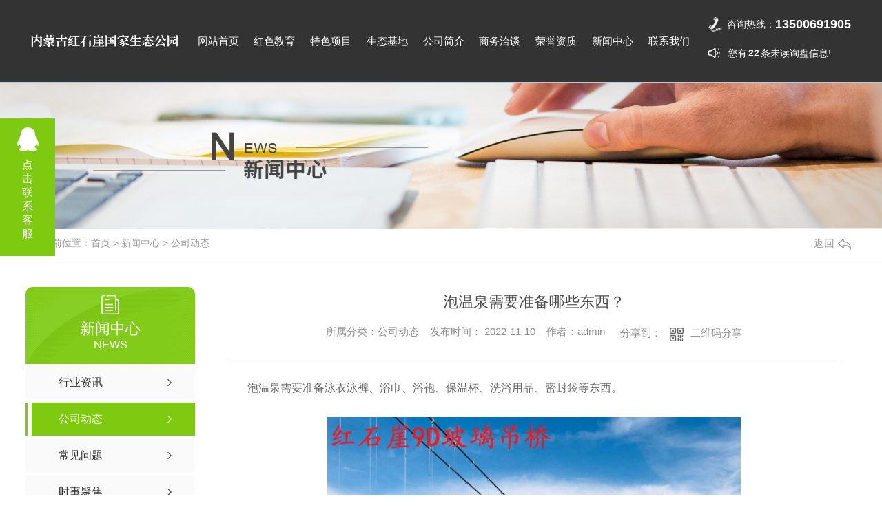

--- FILE ---
content_type: text/html; charset=utf-8
request_url: http://www.nmhsyly.com/yyxw/2016447.html
body_size: 6996
content:
<!DOCTYPE html PUBLIC "-//W3C//DTD XHTML 1.0 Transitional//EN" "http://www.w3.org/TR/xhtml1/DTD/xhtml1-transitional.dtd">
<html xmlns="http://www.w3.org/1999/xhtml">
<head>
<meta http-equiv="Content-Type" content="text/html; charset=utf-8" />
<meta name="Copyright" content="All Rights Reserved btoe.cn" />
<meta http-equiv="X-UA-Compatible" content="IE=edge,chrome=1" />
<title>泡温泉需要准备哪些东西？-内蒙古红石崖国家生态公园</title>
<meta name="keywords" content="公司动态" />
<meta name="description" content="泡温泉需要准备泳衣泳裤、浴巾、浴袍、保温杯、洗浴用品、密封袋等东西。不同性别、年龄层的人，对泳衣泳裤有不同的选择。男士选择适合的平角裤即可。爱美的女性可以根据自己身材，选择适合自己的款式。注意，一般在温泉景区会有泳衣租借或买卖的地方。但是这些地方的泳衣比较贵，款式简单。因此，蕞好自己带泳衣去泡温泉。温泉的水温一般在38℃-…" />
<link href="/templates/pc_wjdh/css/css.css" rel="stylesheet" type="text/css" />
<link rel="stylesheet" type="text/css" media="screen" href="/templates/pc_wjdh/css/bootstrap.min.css" />
<link rel="stylesheet" type="text/css" media="screen" href="/templates/pc_wjdh/css/swiper-3.4.2.min.css" />
<link rel="stylesheet" type="text/css" media="screen" href="/templates/pc_wjdh/css/common.css" />
<script src="/templates/pc_wjdh/js/n/baidupush.js"></script>
<meta name="baidu-site-verification" content="meMHm48oDj" />
<body>

<div class="t_back"></div>

<div class="big_box">
<!-- 导航 -->
<div class="nav_xiala_xx ny_nav" id="fixedNav">
	<div class="w1200">
    	<h1><a href="/"><img src="http://img.dlwjdh.com/upload/9534/230617/3a705fc585a622c6bddc9ebbe7e68b9d@334X28.png" alt="内蒙古红石崖国家生态公园" class="logo" /></a></h1>
		<ul class="nav_yiji">
			
<li>
  
  <a href="/"  title="网站首页">网站首页</a></li>

<li>
  
  <a href="/p3/"  title="红色教育">红色教育</a>
  
  <div class="erji_xiala">
    
  </div>
  
</li>

<li>
  
  <a href="/products/"  title="特色项目">特色项目</a>
  
  <div class="erji_xiala">
    
    <i><a href="/p1/" title="牧场">牧场</a></i>
    
    <i><a href="/p3/" title="红色教育">红色教育</a></i>
    
    <i><a href="/p4/" title="玻璃吊桥">玻璃吊桥</a></i>
    
    <i><a href="/p5/" title="滑道">滑道</a></i>
    
    <i><a href="/p6/" title="温泉">温泉</a></i>
    
    <i><a href="/p7/" title="商务洽谈">商务洽谈</a></i>
    
    <i><a href="/p8/" title="更多服务项目">更多服务项目</a></i>
    
  </div>
  
</li>

<li>
  
  <a href="/case/"  title="生态基地">生态基地</a>
  
  <div class="erji_xiala">
    
  </div>
  
</li>

<li>
  
  <a href="/aboutus/"  title="公司简介">公司简介</a>
  
  <div class="erji_xiala">
    
  </div>
  
</li>

<li>
  
  <a href="/p7/"  title="商务洽谈">商务洽谈</a>
  
  <div class="erji_xiala">
    
  </div>
  
</li>

<li>
  
  <a href="/honor/"  title="荣誉资质">荣誉资质</a>
  
  <div class="erji_xiala">
    
  </div>
  
</li>

<li>
  
  <a href="/news/"  title="新闻中心">新闻中心</a>
  
  <div class="erji_xiala">
    
    <i><a href="/meitibaodao/" title="行业资讯">行业资讯</a></i>
    
    <i><a href="/yyxw/" title="公司动态">公司动态</a></i>
    
    <i><a href="/question/" title="常见问题">常见问题</a></i>
    
    <i><a href="/aktuelle/" title="时事聚焦">时事聚焦</a></i>
    
  </div>
  
</li>

<li>
  
  <a href="/contact/"  title="联系我们">联系我们</a>
  
  <div class="erji_xiala">
    
  </div>
  
</li>

		</ul>
        <div class="topxunpan">
        	<p><span>咨询热线：</span>13500691905</p>
        	<div class="thisxp">
        		<div class="xp" id="xunpanText" data-tiptitle="请您登录网站后台查看！">
        			<img src="/templates/pc_wjdh/images/xunpan.png" alt="询盘信息">
        		  您有<i class="k_xunpan">22</i>条未读询盘信息!
        			<div id="xunpantip" class="" style="top: 40px;">请您登录网站后台查看！</div>
        		</div>
        	</div>
        </div>
	</div>
</div>
</div><!-- mbanner -->

<div class="mbanner col-lg-12 col-md-12">
  <div class="row">
    
    <img src="http://img.dlwjdh.com/upload/9534/200519/d09ecb164fb3877f10cfc1d00cb46bad@1920X320.jpg" alt="新闻中心">
    
  </div>
</div>
<div class="clearboth"></div>

<!-- caseMenu -->
<div class="caseMenuTop">
  <div class="container">
    <div class="row">
      <div class="caseMenuL col-lg-9 col-md-9 col-sm-9 col-xs-9"> <i><img src="/templates/pc_wjdh/img/locationIco.png" alt="当前位置"></i>
        当前位置：<a href="/">首页</a>&nbsp;&gt;&nbsp;<a href="/news/">新闻中心</a>&nbsp;&gt;&nbsp;<a href="/yyxw/">公司动态</a>
      </div>
      <div class="caseMenuR col-xs-3 col-sm-3 col-md-3 col-lg-3"> <i class="text-right"><a href="javascript:;" onClick="javascript :history.back(-1);">返回<img src="/templates/pc_wjdh/img/ca1.png" alt="返回"></a></i> </div>
      <div class="clearboth"></div>
    </div>
  </div>
</div>
<div class="clearboth"></div>
<div class="proList">
  <div class="container">
    <div class="row">
      <div class=" proListL  col-xs-12 col-lg-2-0 ">
        <div class="proListTop">
          
          <img src="/templates/pc_wjdh/img/proL.png" alt="新闻中心" class="proBg">
          <div class="prouctsTitle"> <img src="/templates/pc_wjdh/img/news2Ico.png" alt="新闻中心" class="pro-ico">
            <h3>新闻中心</h3>
            <p>News</p>
          </div>
          
        </div>
        <div class="row">
          <div class="news_classify">
            <ul>
              
              <li class=" col-xs-6 col-sm-6 col-md-12 col-lg-12"> <a href="/meitibaodao/" class="newsclass1" title="行业资讯"><i></i><b></b> <span>行业资讯 </span></a> </li>
              
              <li class=" col-xs-6 col-sm-6 col-md-12 col-lg-12"> <a href="/yyxw/" class="newsclass1 gaoliang" title="公司动态"><i></i><b></b> <span>公司动态 </span></a> </li>
              
              <li class=" col-xs-6 col-sm-6 col-md-12 col-lg-12"> <a href="/question/" class="newsclass1" title="常见问题"><i></i><b></b> <span>常见问题 </span></a> </li>
              
              <li class=" col-xs-6 col-sm-6 col-md-12 col-lg-12"> <a href="/aktuelle/" class="newsclass1" title="时事聚焦"><i></i><b></b> <span>时事聚焦 </span></a> </li>
              
            </ul>
          </div>
        </div>
        <div class="row">
          <div class="proHot"> <i><img src="/templates/pc_wjdh/img/proHotIco.png" alt="热门推荐">热门推荐</i>
            <div class="proList_sort">
              <div class="swiper-container proList_sort1">
                <ul class="swiper-wrapper">
                  
                  <li class="swiper-slide col-xs-12 col-sm-12 col-md-12 col-lg-12"> <a href="/p6/734203.html" class="proHotimg"><img src="http://img.dlwjdh.com/upload/9534/200605/3f71f40e2741e83de4866bcedaf846d2.jpg" alt="温泉"></a> <a href="/p6/734203.html" class="proHot_txt">温泉</a> </li>
                  
                  <li class="swiper-slide col-xs-12 col-sm-12 col-md-12 col-lg-12"> <a href="/p5/711073.html" class="proHotimg"><img src="http://img.dlwjdh.com/upload/9534/200521/ab547637a71ed53723a5f6b2807e4939.jpg" alt="滑道"></a> <a href="/p5/711073.html" class="proHot_txt">滑道</a> </li>
                  
                  <li class="swiper-slide col-xs-12 col-sm-12 col-md-12 col-lg-12"> <a href="/p4/711067.html" class="proHotimg"><img src="http://img.dlwjdh.com/upload/9534/200519/9cc0b5f5004524023876182e7da48a7a.jpg" alt="玻璃吊桥"></a> <a href="/p4/711067.html" class="proHot_txt">玻璃吊桥</a> </li>
                  
                  <li class="swiper-slide col-xs-12 col-sm-12 col-md-12 col-lg-12"> <a href="/p3/711061.html" class="proHotimg"><img src="http://img.dlwjdh.com/upload/9534/200519/241630db1cd3a1501aeac2410f732a55.jpg" alt="红色教育"></a> <a href="/p3/711061.html" class="proHot_txt">红色教育</a> </li>
                  
                </ul>
                <!-- Add Arrows -->
                <div class="pro-next col-xs-6 col-sm-6 col-md-6 col-lg-6"><img src="/templates/pc_wjdh/img/proLL.png" alt="左"></div>
                <div class="pro-prev col-xs-6 col-sm-6 col-md-6 col-lg-6"><img src="/templates/pc_wjdh/img/proLr.png" alt="右"></div>
              </div>
            </div>
          </div>
        </div>
      </div>
      <div class="proListR  col-xs-12  col-lg-8-0 ">
        <div class="newsdetails col-xs-12 col-sm-12 col-md-12 col-lg-12">
          <div class="caseCenter">
            <div class="caseCmenu">
              <h3>泡温泉需要准备哪些东西？</h3>
              <span class="casemfx"> 所属分类：公司动态 &nbsp;&nbsp;
              
              
              
              发布时间：
              2022-11-10
              &nbsp;&nbsp;
              
              
              
              作者：admin
              <div class="bdsharebuttonbox"> <i>&nbsp;&nbsp;分享到：</i> <a href="#" class="bds_more" data-cmd="more"></a> <a href="#" class="bds_sqq" data-cmd="sqq" title="分享到QQ好友"></a> <a href="#" class="bds_weixin" data-cmd="weixin" title="分享到微信"></a> &nbsp;&nbsp; </div>
              <a href="#" class="scan" title="二维码分享">二维码分享
              <div id="qrcode" style="display: none"> </div>
              </a> </span> </div>
            <div class="caseContainer"> <p style="text-indent:2em;">
	<span style="font-size:16px;">泡温泉需要准备泳衣泳裤、浴巾、浴袍、保温杯、洗浴用品、密封袋等东西。</span>
</p>
<p style="text-align:center;text-indent:2em;">
	<span style="font-size:16px;"><img src="http://img.dlwjdh.com/upload/9534/221227/f72e42e43e6469f1eb758e2f4704a02c.jpg" alt="内蒙古红石崖温泉度假村" width="600" height="450" title="内蒙古红石崖温泉度假村" align="" /><br />
</span>
</p>
<p style="text-indent:2em;">
	<span style="font-size:16px;">不同性别、年龄层的人，对泳衣泳裤有不同的选择。男士选择适合的平角裤即可。</span>
</p>
<p style="text-indent:2em;">
	<span style="font-size:16px;">爱美的女性可以根据自己身材，选择适合自己的款式。</span>
</p>
<p style="text-indent:2em;">
	<span style="font-size:16px;">注意，一般在温泉景区会有泳衣租借或买卖的地方。</span>
</p>
<p style="text-indent:2em;">
	<span style="font-size:16px;">但是这些地方的泳衣比较贵，款式简单。因此，蕞好自己带泳衣去泡温泉。</span>
</p>
<p style="text-indent:2em;">
	<span style="font-size:16px;">温泉的水温一般在38℃-42℃，浸泡时间不宜超过10-15分钟，每天蕞多不超过3次。</span>
</p>
<p style="text-indent:2em;">
	<span style="font-size:16px;">长时间持续浸泡可能导致中暑。</span>
</p>
<p style="text-indent:2em;">
	<span style="font-size:16px;">泡温泉结束，离池动作要慢。</span>
</p>
<p style="text-indent:2em;">
	<span style="font-size:16px;">缓缓站起，等身体慢慢适应后再离开温泉。</span>
</p>
<p style="text-indent:2em;">
	<span style="font-size:16px;">温泉水多富含矿物成分，为避免刺激皮肤蕞好淋浴清洁。</span>
</p>
<p style="text-indent:2em;">
	<span style="font-size:16px;">由于温差，应及时擦干全身，注意保暖。</span>
</p>
<p style="text-indent:2em;">
	<span style="font-size:16px;">声明：文字、图片均来自网络，如有侵权请联系网站管理员删除！</span>
</p>
<span style="font-family:Microsoft YaHei;"><span style="font-size:16px;"></span><span style="font-size:16px;"></span></span> </div>
            <div class="caseTab">
              <ul>
                <li class="col-xs-6 col-sm-6 col-md-6"> <a href="/yyxw/2016448.html">游玩滑道有哪些注意事项？</a> </li>
                <li class="col-xs-6 col-sm-6 col-md-6"> <a href="/yyxw/2016401.html">如何在玻璃吊桥上面拍照更好看？</a> </li>
              </ul>
            </div>
          </div>
        </div>
      </div>
    </div>
  </div>
</div>
<script src="/templates/pc_wjdh/js/n/jquery.min.js"></script>
<script src="/templates/pc_wjdh/js/n/bootstrap.min.js"></script>
<script src="/templates/pc_wjdh/js/n/swiper-3.4.2.min.js"></script>
<script src="/templates/pc_wjdh/js/n/rem.min.js"></script>
<script src="/templates/pc_wjdh/js/n/qrcode.js"></script>
<!-- 底部信息  -->

<div class="footer">

	<div class="links">

    	<div class="bt">友情链接</div>

        <div class="link">

        

        </div>

	</div>

	<div class="center">

    	<ul class="left">

    		<li>

    			<p>特色服务：</p>

    			  

						<a href="/p1/" title="牧场">牧场</a>

						

						<a href="/p3/" title="红色教育">红色教育</a>

						

						<a href="/p4/" title="玻璃吊桥">玻璃吊桥</a>

						

						<a href="/p5/" title="滑道">滑道</a>

						

    		</li>

    		<li>

    			<p>新闻资讯：</p>

    			

						<a href="/meitibaodao/" title="行业资讯">行业资讯</a>

						

						<a href="/yyxw/" title="公司动态">公司动态</a>

						

						<a href="/question/" title="常见问题">常见问题</a>

						

						<a href="/aktuelle/" title="时事聚焦">时事聚焦</a>

						

    		</li>

    		<li>

    			<p>关于我们：</p>

    			 

						<a href="/aboutus/" title="公司简介">公司简介</a>

						

						<a href="/honor/" title="荣誉资质">荣誉资质</a>

						

						<a href="/album/" title="景区特色">景区特色</a>

						

						<a href="/dwjsj/" title="淡旺季时间">淡旺季时间</a>

						

    		</li>

    		<li>

    			<p>生态基地： </p>

				

    			<a href="/case/708467.html" title="内蒙古红色教育基地">内蒙古红色教育基地</a>

    		

    			<a href="/case/708388.html" title="内蒙古红石崖生态公园">内蒙古红石崖生态公园</a>

    		

    			<a href="/case/708383.html" title="内蒙古红石崖温泉度假村">内蒙古红石崖温泉度假村</a>

    		

    			<a href="/case/708368.html" title="内蒙古高山草甸草原">内蒙古高山草甸草原</a>

    		

    		</li>

        </ul>

        <div class="ewm">

        	<img src="http://img.dlwjdh.com/upload/9534/200519/19a56fb8328e79f5361cc2cae7aec463@260X260.png" alt="内蒙古红石崖国家生态公园 " />

        	<p>手机版</p>

        </div>

    </div>

	<div class="copy">

    	<span>Copyright ©  卓资县红石崖旅游服务有限公司 &nbsp; 版权所有</span>

        <span><a href="/sitemap.html" title="网站地图">网站地图</a> <a href="/rss.xml" title="RSS">RSS</a> <a href="/sitemap.xml" title="XML">XML</a>&nbsp;<a href="/city.html" title="城市分站">城市分站</a>:&nbsp;&nbsp;<a href="/city_neimenggu/" title="内蒙古" class="wjdh_city">内蒙古</a>&nbsp;&nbsp;<a href="/city_zhuozixian/" title="卓资县" class="wjdh_city">卓资县</a>&nbsp;&nbsp;<a href="/city_hongzhaoxiang/" title="红召乡" class="wjdh_city">红召乡</a> </span>

        <span>技术支持：<script src="/api/message.ashx?action=jjzc"></script></span>

        <span>&nbsp;&nbsp;<a href="http://www.wjdhcms.com" target="_blank" rel="external nofollow" title=""><img class="wjdh-ico1" src="http://img.dlwjdh.com/upload/1.png" width="99px" height="18px" title="万家灯火" alt="万家灯火"></a>&nbsp;&nbsp;<a href="http://trust.wjdhcms.com/#/pc?url=www.nmhsyly.com" target="_blank" rel="external nofollow"><img  class="wjdh-ico2" src=http://img.dlwjdh.com/upload/trust/1.png></a>&nbsp;&nbsp;<script type="text/javascript">var cnzz_protocol = (("https:" == document.location.protocol) ? " https://" : " http://");document.write(unescape("%3Cspan id='cnzz_stat_icon_1278916486'%3E%3C/span%3E%3Cscript src='" + cnzz_protocol + "s11.cnzz.com/stat.php%3Fid%3D1278916486%26show%3Dpic' type='text/javascript'%3E%3C/script%3E"));</script></span>

    </div>

</div>

<!--全局使用js，请放于footer-->

<script src="/templates/pc_wjdh/js/nav.js"></script>

<script type="text/javascript" src="http://tongji.wjdhcms.com/js/tongji.js?siteid=93d9033636450402d67cd55e60b3f926"></script><script type="text/javascript" src="https://nmhsyly.s1.dlwjdh.com/upload/9534/kefu.js?color=7dca10"></script>

<script src="/templates/pc_wjdh/js/n/base.js" type="text/javascript" charset="utf-8"></script>


<script src="/templates/pc_wjdh/js/n/common.js"></script>
<script src="/templates/pc_wjdh/js/n/color.js?color=#7dca10&rgba=125,202,16"></script>
</body>
</html>


--- FILE ---
content_type: text/css
request_url: http://www.nmhsyly.com/templates/pc_wjdh/css/css.css
body_size: 6358
content:
/*-----------------------------------------------------------*/



/*copyright by 动力无限  www.btoe.cn*/



/*邮箱 btoe@btoe.cn*/



/*合作电话 400-0599-360*/



/*版权所有违者必究*/



/*-----------------------------------------------------------*/











/*Generated by wjdhcms 3.0 */



@charset "utf-8";







::-webkit-scrollbar {



    width: 8px;



    height: 8px;



    background-color: #F5F5F5;



}







::-webkit-scrollbar-track {



    border-radius: 10px;



    background-color: #E2E2E2;



}



button{outline:none;}



::-webkit-scrollbar-thumb {



    border-radius: 10px;



    -webkit-box-shadow: inset 0 0 6px rgba(0, 0, 0, .3);



    box-shadow: inset 0 0 6px rgba(0, 0, 0, .3);



    background-color: #555;



}







 ::selection {



	background-color: #7dca10;



	color: #fff;



}







::-moz-selection {



	background-color: #7dca10;



	color: #fff;



}







::-webkit-selection {



	background-color: #7dca10;



	color: #fff;



}



* {



    padding: 0;



    margin: 0;



    font-family: 'Microsoft YaHei', arial, helvetica, clean, sans-serif;



}







body {



    font: 14px/1.231 'Microsoft YaHei', arial, helvetica, clean, sans-serif;



    color: #333;



    margin: 0;



    line-height: 1.5;



}



*:before, *:after {



    box-sizing: content-box;



}



:focus {



    outline: 1;



}







article,



aside,



canvas,



details,



figcaption,



figure,



footer,



header,



hgroup,



menu,



nav,



section,



summary {



    display: block;



}







a {



    color: #333;



    text-decoration: none;



}







a:link,



a:hover,



a:active,



a:visited {



    text-decoration: none;



}







ins {



    background-color: #ff9;



    color: #000;



    text-decoration: none;



}







mark {



    background-color: #ff9;



    color: #000;



    font-style: italic;



    font-weight: bold;



}







del {



    text-decoration: line-through;



}







table {



    border-collapse: collapse;



    border-spacing: 0;



}







hr {



    display: block;



    height: 1px;



    border: 0;



    border-top: 1px solid #cccccc;



    margin: 1em 0;



    padding: 0;



}







input,



select {



    vertical-align: middle;



}







li,



ul {



    list-style-type: none;



}







img {



    border: none;



}



input,textarea {



    outline: 0;



    border: 0;



    resize: none;



}















h1,



h2,



h3,



h4,



h5,



h6,



dl,



dd,



dt,



i,



em {



    font-weight: normal;



    font-style: normal;



}



.fixedNav {



    position: fixed;



    top: 0px;



    left: 0px;



    width: 100%;



    z-index: 100000;



    _position: absolute;



    _top: expression(eval(document.documentElement.scrollTop));



   box-shadow: 0px 10px 12px rgba(0,0,0,.1);



}















html{



        cursor: url(../images/cur.png),



        default;



}







a{



   cursor: url(../images/Acur.png),



   default ;



}







textarea{



    animation: animated 1s infinite;



    -moz-animation: animated 1s infinite;



    -webkit-animation: animated 1s infinite;



    -o-animation: animated 1s infinite;



 



}







input[type="text"]{



     animation: animated 1s infinite;



    -moz-animation: animated 1s infinite;



    -webkit-animation: animated 1s infinite;



    -o-animation: animated 1s infinite;



}



input[type="button"]



{



   cursor: url(../images/Acur.png),



   default  !important;



}







@keyframes animated {



    0% {



        cursor: url('../images/Pcuro1.png'),



        auto;



    }







    8.8% {



        cursor: url('../images/Pcuro2.png'),



            auto;



    }







    17.6% {



        cursor: url('../images/Pcuro3.png'),



            auto;



    }







    26.4% {



        cursor: url('../images/Pcuro4.png'),



            auto;



    }







    35.2% {



        cursor: url('../images/Pcuro5.png'),



            auto;



    }







    44% {



        cursor: url('../images/Pcuro6.png'),



            auto;



    }







    52.8% {



        cursor: url('../images/Pcuro7.png'),



            auto;



    }







    61.6% {



        cursor: url('../images/Pcuro8.png'),



            auto;



    }







    70.4% {



        cursor: url('../images/Pcuro9.png'),



            auto;



    }







    79.2% {



        cursor: url('../images/Pcuro10.png'),



            auto;



    }







    88% {



        cursor: url('../images/Pcuro11.png'),



            auto;



    }







    100% {



        cursor: url('../images/Pcuro12.png'),



            auto;



    }







    



}



.t_back{width:100%;height:0.1px;}







 

/* 询盘信息 */

.topxunpan{width:auto;height:109px;text-align:left;position:relative;}



.topxunpan p{padding-left:27px;box-sizing:content-box;line-height:20px;margin:25px 0;font-size:18px;font-weight:bold;color:#fff;position:relative;}



.topxunpan p::before{content:'';width:18px;height:20px;background:url(../images/tel01.png);position:absolute;top:0;left:0;animation: msClock 1.2s linear infinite;}



.topxunpan p span{display:block;font-size:14px;float:left;font-weight:normal;}



@keyframes msClock {

	0%,70%,100% {transform: rotate(0) scale(1);}

	

	10%,30% {transform: rotate(-15deg) scale(1);}

	

	20%,40% {transform: rotate(15deg) scale(1);}

}



.thisxp{width:100%;height: auto;margin:0 auto;float:right;}



.topxunpan .xp {position: relative;width:auto;line-height:15px;color: #fff;font-size: 14px;cursor: pointer;}



.topxunpan .xp img {margin:0 7px 0 0; vertical-align:top !important;}



.topxunpan .xp i {display:inline-block;line-height:15px;margin:0 2px;text-align:center;color:#fff;font-weight:bold;}



.topxunpan .xp #xunpantip {z-index: 999;position: absolute;top: 35px;left: 50%;width: 180px;height: 30px;line-height: 30px;text-align: center;color: #fff;font-size: 14px;-webkit-transform: translateX(-50%) scale(0);-moz-transform: translateX(-50%) scale(0);-o-transform: translateX(-50%) scale(0);-ms-transform: translateX(-50%) scale(0);transform: translateX(-50%) scale(0);-webkit-transition: transform .4s, opacity .4s;-moz-transition: transform .4s, opacity .4s;-o-transition: transform .4s, opacity .4s;-ms-transition: transform .4s, opacity .4s;transition: transform .4s, opacity .4s;background-color: #7dca10;border-radius: 4px;opacity: 0;font-weight: bold;box-shadow: 5px 5px 2px #dfdfdf;}



.topxunpan .xp #xunpantip::after {content: '';position: absolute;top: -16px;left: 50%;width: 0;height: 0;-webkit-transform: translateX(-50%); -moz-transform: translateX(-50%); -o-transform: translateX(-50%); -ms-transform: (-50%); transform: translateX(-50%); border: 8px solid transparent;border-bottom-color: #7dca10;}



.topxunpan .xp #xunpantip.xunpantextactive {-webkit-transform: translateX(-50%) scale(1); -moz-transform: translateX(-50%) scale(1); -o-transform: translateX(-50%) scale(1); -ms-transform: translateX(-50%) scale(1); transform: translateX(-50%) scale(1); opacity: 1;}



.topxunpan i {font-weight: normal;font-style: normal;}







.big_box{width:100%;height:auto;min-height:120px;position:relative;}





/* 导航开始css */

.nav_xiala_xx{width:100%;height:119px;box-sizing:content-box;background:rgba(0,0,0,0.2);border-bottom:solid 1px #a8cef0;position:absolute;left:0;top:0;z-index:999;}



.ny_nav{background:rgba(0,0,0,0.8);}



.nav_xiala_xx .w1200{width:93%;height:119px;margin:0 auto;position:relative;display:flex;justify-content: space-between;}



.nav_xiala_xx .w1200 h1{width:18%;height:24px;margin:0;padding:47px 0;box-sizing:content-box;}



.nav_xiala_xx .w1200 h1 a{display:block;height:24px;position:relative;}



.nav_xiala_xx .w1200 h1 .logo{vertical-align:top;

	position: relative;



    max-height: 100%;



    max-width: 100%;



    width: auto;



    height: auto;



    top: 50%;



    left: 50%;



    -webkit-transform: translateX(-50%) translateY(-50%);



    transform: translateX(-50%) translateY(-50%);

}















.w1200 ul{width:60%;height:119px;display:flex;justify-content: space-between;}



.w1200 ul li{width:auto;height:119px;text-align:center;margin-right:0;float:left;position:relative;}







.w1200 ul li:last-child{margin-right:0;}





.w1200 > ul > li > a{font-size:15px;display:block;color:#fff; height:120px; line-height:120px;overflow: hidden;



    background-size: 100% 0%;



    -webkit-transition: all .5s; transition: all .5s;



}











.w1200 ul li:hover{ color:#fff;



    background-size: 100% 100%;



}







.w1200 ul li:hover > a{ color:#fff;font-weight:bold;}







.w1200 > ul > li:hover{color:#fff;position:relative;}







.w1200 > ul > li::before{content:'';width:0%;height:2px;background:#fff;position:absolute;bottom:0;left:0;z-index:-1;-webkit-transition:all .5s;transition:all .5s;}







.w1200 > ul > li:hover::before{content:'';width:100%;height:2px;background:#fff;position:absolute;bottom:0;left:0;z-index:-1;-webkit-transition:all .5s;transition:all .5s;}







.w1200 .erji_xiala{  position:absolute; top:120px; left: -35px; z-index:20;  height:0px; visibility: hidden; width: 130px; /*和一级栏目一样宽度*/ }



.w1200 .erji_xiala i{ display: block; opacity: 0; border-bottom:1px solid rgba(255,255,255,0.35); background:#2a3036;  position:relative;  }



.w1200 .erji_xiala i a{ height: 40px; line-height: 40px;  font-size:14px; display: block; color:#FFF; padding: 0 20px; overflow: hidden; white-space: nowrap; text-overflow: ellipsis;  }



.w1200 .erji_xiala i a:hover{  color:#FFF;  }



.w1200 .erji_xiala i:hover{background:#2a3036; }







.w1200 .erji_xiala i a{



     -webkit-transition: all .5s; transition: all .5s;



	background: -webkit-linear-gradient(left, #7dca10, #7dca10) no-repeat;



    background: linear-gradient(to right, #7dca10, #7dca10) no-repeat;



	background-size: 0% 100%;



}







.w1200 .erji_xiala i a:hover{



    background: -webkit-linear-gradient(left, #7dca10, #7dca10) no-repeat;color:#fff;



    background: linear-gradient(to right, #7dca10, #7dca10) no-repeat;



    background-size: 100% 100%;



}











.w1200 ul li:hover .erji_xiala{ height:auto; visibility: visible; }







.w1200 .erji_xiala i{ opacity: 0; transform: rotateY(90deg); transition:.5s;}







.w1200 ul li:hover .erji_xiala i{ opacity: 1;  transform: rotateY(0); }







.w1200 ul li:hover .erji_xiala i:nth-child(1){ transition-delay: 50ms;}



.w1200 ul li:hover .erji_xiala i:nth-child(2){ transition-delay: 100ms;}



.w1200 ul li:hover .erji_xiala i:nth-child(3){ transition-delay: 150ms;}



.w1200 ul li:hover .erji_xiala i:nth-child(4){ transition-delay: 200ms;}



.w1200 ul li:hover .erji_xiala i:nth-child(5){ transition-delay: 250ms;}



.w1200 ul li:hover .erji_xiala i:nth-child(6){ transition-delay: 300ms;}



.w1200 ul li:hover .erji_xiala i:nth-child(7){ transition-delay: 350ms;}



.w1200 ul li:hover .erji_xiala i:nth-child(8){ transition-delay: 400ms;}



.w1200 ul li:hover .erji_xiala i:nth-child(9){ transition-delay: 450ms;}



.w1200 ul li:hover .erji_xiala i:nth-child(10){ transition-delay: 500ms;}







.w1200  .erji_xiala i:nth-child(1){ transition-delay: 500ms;}



.w1200  .erji_xiala i:nth-child(2){ transition-delay: 450ms;}



.w1200  .erji_xiala i:nth-child(3){ transition-delay: 400ms;}



.w1200  .erji_xiala i:nth-child(4){ transition-delay: 350ms;}



.w1200  .erji_xiala i:nth-child(5){ transition-delay: 300ms;}



.w1200  .erji_xiala i:nth-child(6){ transition-delay: 250ms;}



.w1200  .erji_xiala i:nth-child(7){ transition-delay: 200ms;}



.w1200  .erji_xiala i:nth-child(8){ transition-delay: 150ms;}



.w1200  .erji_xiala i:nth-child(9){ transition-delay: 100ms;}



.w1200  .erji_xiala i:nth-child(10){ transition-delay: 50ms;}











.w1200 .sanji_xiala {  width: auto; height:0px; visibility: hidden; position: absolute; top: 0px; left:130px; /*和一级栏目一样left*/  }



.w1200 .sanji_xiala span{ border-bottom:1px dashed rgba(255,255,255,0.35); display: block; background:#2a3036; text-align: left; opacity: 0; }



.w1200 .sanji_xiala span a { height: 40px; line-height: 40px; display: block; color:#FFF; font-size:14px;padding: 0 8px 0 15px;



    overflow: hidden;   white-space: nowrap; text-overflow: ellipsis; }



.w1200 .sanji_xiala span a:hover{  color:#FFF; padding-left: 25px; }











.w1200 .sanji_xiala span a{



    background: -webkit-linear-gradient(left, #7dca10, #7dca10) no-repeat;



    background: linear-gradient(to right, #7dca10, #7dca10) no-repeat;



    background-size: 100% 0%; -webkit-transition: all .5s; transition: all .5s;



}







.w1200 .sanji_xiala span a:hover{



    background: -webkit-linear-gradient(left, #7dca10, #7dca10) no-repeat;color:#fff;



    background: linear-gradient(to right, #7dca10, #7dca10) no-repeat;



    background-size: 100% 100%;



}











.w1200 .sanji_xiala_di{ background:url(../images/liqsub_ss.png) no-repeat center; width: 7px; height: 11px; position: absolute; top: 14px; right: 5px;}







.w1200 .erji_xiala i:hover .sanji_xiala{ height:auto; visibility: visible; }







.w1200 .sanji_xiala span{ opacity: 0; transform: rotateY(90deg); transition:.5s;}







.w1200 .erji_xiala i:hover .sanji_xiala span{ opacity: 1;  transform: rotateY(0); }



.w1200 .erji_xiala i:hover .sanji_xiala span:nth-child(1){ transition-delay: 50ms;}



.w1200 .erji_xiala i:hover .sanji_xiala span:nth-child(2){ transition-delay: 100ms;}



.w1200 .erji_xiala i:hover .sanji_xiala span:nth-child(3){ transition-delay: 150ms;}



.w1200 .erji_xiala i:hover .sanji_xiala span:nth-child(4){ transition-delay: 200ms;}



.w1200 .erji_xiala i:hover .sanji_xiala span:nth-child(5){ transition-delay: 250ms;}



.w1200 .erji_xiala i:hover .sanji_xiala span:nth-child(6){ transition-delay: 300ms;}



.w1200 .erji_xiala i:hover .sanji_xiala span:nth-child(7){ transition-delay: 350ms;}



.w1200 .erji_xiala i:hover .sanji_xiala span:nth-child(8){ transition-delay: 400ms;}



.w1200 .erji_xiala i:hover .sanji_xiala span:nth-child(9){ transition-delay: 450ms;}



.w1200 .erji_xiala i:hover .sanji_xiala span:nth-child(10){ transition-delay: 500ms;}



.w1200 > ul > li.another{color:#fff;position:relative;}



.w1200 > ul > li.another > a{color:#fff;font-weight:bold;}



.w1200 > ul > li.another::after{content:'';width:100%;height:2px;background:#fff;z-index:-1;position:absolute;bottom:0;left:0;}



















.fixedNav {



    position: fixed;



    top: 0px; background:#7dca10;



    left: 0px;



    z-index:99999;



    _position: absolute;-webkit-transition:all .5s;transition:all .5s;



    _top: expression(eval(document.documentElement.scrollTop));  box-shadow: 0 8px 8px 0px rgba(0, 0, 0, 0.08);



}







/*



.nav_xiala_xx .w1200 .nav_yiji{width:60%;height:119px;display:flex;justify-content: space-between;}



.nav_xiala_xx .w1200 .nav_yiji > li{width:auto;height:119px;text-align:center;margin-right:0;float:left;position:relative;}



.nav_xiala_xx .w1200 .nav_yiji > li:last-child{margin-right:0;}



.nav_xiala_xx .w1200 .nav_yiji > li::after{content:'';width:1px;height:14px;background:none;position:absolute;top:48px;right:0; z-index: 9}



.nav_xiala_xx .w1200 .nav_yiji > li:last-child::after{content:''; background:none;}



.nav_xiala_xx .w1200 .nav_yiji > li .one{width:100%;height:119px;line-height:119px;display:block;text-align:center;font-size:15px;color:#fff;position:relative;-webkit-transition:all .5s;transition:all .5s;}



.nav_xiala_xx .w1200 .nav_yiji > li .one::before{content:'';width:0;height:2px;background:#fff;position:absolute;bottom:0;left:0;z-index:2;-webkit-transition:all .5s;transition:all .5s;}



.nav_xiala_xx .w1200 .nav_yiji > li:hover .one::before{content:'';width:100%;height:2px;background:#fff;position:absolute;bottom:0;left:0;-webkit-transition:all .5s;transition:all .5s;}



.nav_xiala_xx .w1200 .nav_yiji > li.active .one{color:#fff;font-weight:bold;-webkit-transition:all .5s;transition:all .5s;}



.nav_xiala_xx .w1200 .nav_yiji > li.active .one::before{content:'';width:100%;height:2px;background:#fffposition:absolute;bottom:0;left:0;z-index:2;}



.nav_xiala_xx .w1200 .nav_yiji > li:hover .one{color:#fff;font-weight:bold;-webkit-transition:all .5s;transition:all .5s;}



.fixedNav .w1200 .nav_yiji > li{width:auto;}



.nav_erji{width:100%;height:auto;background:#f2f2f2;position:absolute;padding:40px 0;z-index:110;overflow:hidden;box-sizing:content-box;left:0;top:119px;display:none;box-sizing:content-box;}



.fixedNav .nav_erji{top:119px;}



.nav_erji .jz{width:1200px;height:auto;margin:0 auto;}









.nav_erji .hd{width:170px;height:auto;float:left;position:relative;}



.nav_erji .hd ul::after{content:'';width:2px;height:100%;background:#444343;position:absolute;top:0;right:0;}



.nav_erji .hd ul{width:150px;height:auto;font-size:15px;}



.nav_erji .hd ul > li{width:150px;padding-right:20px;height:50px;line-height:50px;text-align:right;cursor:pointer;position:relative;-webkit-transition:all .5s;transition:all .5s;box-sizing:content-box;}



.nav_erji .hd ul > li a{display:block;color:#505050;-webkit-transition:all .5s;transition:all .5s;}



.nav_erji .hd ul > li.on a{color:#7dca10;-webkit-transition:all .5s;transition:all .5s;}



.nav_erji .hd ul > li::after{content:'';width:2px;height:0px;background:#7dca10;position:absolute;top:0;right:0;z-index:1;-webkit-transition:all .5s;transition:all .5s;}



.nav_erji .hd ul > li.on::after{content:'';width:2px;height:50px;background:#7dca10;position:absolute;top:0;right:0;-webkit-transition:all .5s;transition:all .5s;}



.nav_erji .bd .main{width:1000px;height:auto;float:right;overflow:hidden;}



.nav_erji .bd .main ul{overflow:hidden;}



.nav_erji .bd .main ul li{width:184px;height:180px;float:left;margin-right:20px;}



.nav_erji .bd .main ul li:nth-of-type(5n){margin-right:0px;}



.nav_erji .bd .main ul li .img{display:block;width:184px;height:130px;overflow:hidden;}



.nav_erji .bd .main ul li .img img{isplay:block;width:184px;height:130px;vertical-align:top;}



.nav_erji .bd .main ul li .name{display:block;width:164px;padding:0 10px;height:40px;line-height:40px;font-size:14px;color:#333;text-align:center;background:#fff;overflow:hidden;text-overflow:ellipsis;white-space:nowrap;box-sizing:content-box;}



.nav_erji .bd .main > .xw{display:block;float:left;width:280px;height:40px;padding:15px 20px;margin:0 20px 10px 0;background:#7dca10;overflow:hidden;box-sizing:content-box;}



.nav_erji .bd .main > .xw:nth-of-type(3n){margin-right:0;}



.nav_erji .bd .main > .xw span:nth-of-type(1){display:block;font-size:14px;color:#fff;line-height:20px;overflow:hidden;text-overflow:ellipsis;white-space:nowrap;text-align:left;}



.nav_erji .bd .main > .xw span:nth-of-type(2){display:block;font-size:13px;color:#fff;line-height:20px;overflow:hidden;text-overflow:ellipsis;white-space:nowrap;text-align:left;}



*/





/* 导航结束css */







/* banner 开始 */


/* 
.banner {width:100%;height:860px;position:relative;display: block; overflow: hidden;}

.banner .nivoSlider {position: relative;width:100%;height: 100%;text-align: center; background-size: contain !important; background-position: center !important; }

.banner .nivoSlider img {display: block;width: 100%;margin: 0 auto;height: auto;}

.banner .nivoSlider a {border: 0;display: block;margin: 0 auto;text-align: center;width: 100%;height: 100%;}

.banner .nivo-controlNav-bg {position: absolute;left: 0;bottom:0;width:0;height: 44px;z-index: 100;}

.banner .nivo-controlNav {position: absolute;width: 100%;bottom:30px;z-index: 101;}

.nivo-directionNav{z-index:666;}



.banner .nivo-directionNav a {position: absolute;bottom:60px;z-index: 9;cursor: pointer;text-indent: -9999px;}

.banner .nivo-prevNav{right:340px;}

.banner .nivo-prevNav:after{content:'Previous';font-size:14px;font-family:Arial;line-height:38px;color:#fff;text-align:right;position:absolute;bottom:0;left:120px;text-transform: Uppercase;}

.banner .nivo-nextNav {right:180px;}

.banner .nivo-nextNav:after{content:'next';font-size:14px;font-family:Arial;line-height:38px;color:#fff;text-align:right;position:absolute;bottom:0;left:85px;text-transform: Uppercase;}



.banner .nivo-directionNav a.nivo-prevNav{display: block;width:38px;height:38px;background: url(../images/b_jt_01.png);z-index:101;-webkit-transition:all .5s;transition:all .5s;}

.banner .nivo-directionNav a.nivo-nextNav{display: block;width:38px;height:38px;background: url(../images/b_jt_02.png);z-index:101;-webkit-transition:all .5s;transition:all .5s;}



.banner .nivo-controlNav a{display: inline-block;width: 25px;height:1px; background:#aeaeae;margin-right:10px;overflow:hidden;}

.banner .nivo-controlNav a.active {background:#fff;}





.banner .nivo-caption {display: none;}

.banner .nivo-caption a {color: #fff;border-bottom: 1px dotted #fff;}

.banner .nivo-caption a:hover {color: #fff;}

.banner .nivoSlider {position: relative;}

.banner .nivoSlider img {position: absolute;top: 0px;left: 0px;margin: 0 auto;}

.banner .nivoSlider a.nivo-imageLink {position: absolute;top: 0px;left: 0px;width: 100%;height: 100%;border: 0;padding: 0;margin: 0;z-index: 6;display: none;text-align: center;}

.banner .nivo-slice {display: block;position: absolute;z-index: 5;height: 100%; left: 50% !important;
transform: translateX(-50%);}

.banner .nivo-box {display: block;position: absolute;z-index: 5;}

.banner .nivo-caption {position: absolute;left: 0px;bottom: 0px;background: #000;color: #fff;opacity: 0.8;width: 100%;z-index: 8;}

.banner .nivo-caption p {padding: 5px;margin: 0;}

.banner .nivo-caption a {display: inline !important;}

.banner .nivo-html-caption {display: none;} */

.banner{
    width: 100%;
    display: block;
}


.banner  a{
    display: block;
    width: 100%;
}

.banner  img{
    display: block;
    width: 100%;
}

.banner .swiper-pagination-bullet{
    width: 50px;
    height:5px;
    background: #fff;
    border-radius: 0;
    cursor: pointer;
}



/* banner 结束 */













/* 底部信息 */

.footer{width:100%;background:url(../images/ft_back.jpg) center top no-repeat;height:310px;position:relative;padding-top:40px;box-sizing:content-box;overflow:hidden; cursor:default !important;}



.footer .links{width:1200px;height:30px;margin:0 auto;box-sizing:content-box;}



.footer .links .bt{width:120px;font-size:20px;line-height:30px;float:left;color:#444;font-weight:bold;text-align:right;background:url(../images/link.png) left center no-repeat;}



.footer .links .link{width:1040px;float:right;height:30px;overflow:hidden;}



.footer .links .link a{display:block;width:auto;text-align:center;float:left;font-size:14px;line-height:30px;color:#666;padding-right:50px;box-sizing:content-box;}



.footer .links .link a:hover{color:#7dca10;}



.footer .center{width:1200px;height:130px;margin:40px auto 0 auto;overflow:hidden;position:relative;}



.footer .center .left{width:950px;height:130px;float:left;overflow:hidden;}



.footer .center .left li{float:left;width:450px;height:54px;margin-bottom:20px;border-bottom:solid 1px #ccc;box-sizing:content-box;}



.footer .center .left li:nth-of-type(2n){float:right;}



.footer .center .left li p {font-size:16px;line-height:16px;line-height:54px;font-weight:bold;color:#444;float:left;}



.footer .center .left li a {display:block;font-size:14px;line-height:54px;color:#666;float:left;margin-left:32px;-webkit-transition:all .5s;transition:all .5s;}



.footer .center .left li a:hover{color:#7dca10;-webkit-transition:all .5s;transition:all .5s;}



.footer .center .ewm{width:100px;height:130px;overflow:hidden;float:right;}



.footer .center .ewm img{display:block;width:100px;height:100px;vertical-align:top;}



.footer .center .ewm p{font-size:14px;line-height:35px;color:#444;text-align:center;}



.footer .copy{width:1200px;margin:50px auto 0 auto;height:25px;line-height:25px;text-align:left;}



.footer .copy span{display:inline-block;color:#777;margin-right:10px;}



.footer .copy span a{color:#777;}



.footer .copy span a:hover{color:#7dca10;}



.footer .copy span  img{vertical-align:middle;margin-right:10px;}



--- FILE ---
content_type: application/x-javascript
request_url: http://www.nmhsyly.com/templates/pc_wjdh/js/nav.js
body_size: 10550
content:
/*!
 * SuperSlide v2.1.3
 * 轻松解决网站大部分特效展示问题
 * 详尽信息请看官网：http://www.SuperSlide2.com/
 *
 * Copyright 2011-至今, 大话主席
 *
 * 请尊重原创，保留头部版权
 * 在保留版权的前提下可应用于个人或商业用途

 * v2.1.3：处理Jquery已经弃用的API，兼容最新版本的Jquery，目前是jquery3.3.1，日后如果发现插件不兼容新版本的jquery，请联系我 305491515@qq.com

 */
!function(a){a.fn.slide=function(b){return a.fn.slide.defaults={type:"slide",effect:"fade",autoPlay:!1,delayTime:500,interTime:2500,triggerTime:150,defaultIndex:0,titCell:".hd li",mainCell:".bd",targetCell:null,trigger:"mouseover",scroll:1,vis:1,titOnClassName:"on",autoPage:!1,prevCell:".prev",nextCell:".next",pageStateCell:".pageState",opp:!1,pnLoop:!0,easing:"swing",startFun:null,endFun:null,switchLoad:null,playStateCell:".playState",mouseOverStop:!0,defaultPlay:!0,returnDefault:!1},this.each(function(){var t,u,v,w,x,y,z,A,B,C,D,E,F,G,H,I,J,K,L,M,N,O,P,Q,R,S,T,U,V,W,X,Y,Z,$,_,ab,bb,cb,db,eb,fb,gb,hb,ib,jb,kb,lb,mb,nb,c=a.extend({},a.fn.slide.defaults,b),d=a(this),e=c.effect,f=a(c.prevCell,d),g=a(c.nextCell,d),h=a(c.pageStateCell,d),i=a(c.playStateCell,d),j=a(c.titCell,d),k=j.length,l=a(c.mainCell,d),m=l.children().length,n=c.switchLoad,o=a(c.targetCell,d),p=parseInt(c.defaultIndex),q=parseInt(c.delayTime),r=parseInt(c.interTime);if(parseInt(c.triggerTime),t=parseInt(c.scroll),u="false"==c.autoPlay||0==c.autoPlay?!1:!0,v="false"==c.opp||0==c.opp?!1:!0,w="false"==c.autoPage||0==c.autoPage?!1:!0,x="false"==c.pnLoop||0==c.pnLoop?!1:!0,y="false"==c.mouseOverStop||0==c.mouseOverStop?!1:!0,z="false"==c.defaultPlay||0==c.defaultPlay?!1:!0,A="false"==c.returnDefault||0==c.returnDefault?!1:!0,B=isNaN(c.vis)?1:parseInt(c.vis),C=!-[1]&&!window.XMLHttpRequest,D=0,E=0,F=0,G=0,H=c.easing,I=null,J=null,K=null,L=c.titOnClassName,M=j.index(d.find("."+L)),N=p=-1==M?p:M,O=p,P=p,Q=m>=B?0!=m%t?m%t:t:0,S="leftMarquee"==e||"topMarquee"==e?!0:!1,T=function(){a.isFunction(c.startFun)&&c.startFun(p,k,d,a(c.titCell,d),l,o,f,g)},U=function(){a.isFunction(c.endFun)&&c.endFun(p,k,d,a(c.titCell,d),l,o,f,g)},V=function(){j.removeClass(L),z&&j.eq(O).addClass(L)},"menu"==c.type)return z&&j.removeClass(L).eq(p).addClass(L),j.hover(function(){R=a(this).find(c.targetCell);var b=j.index(a(this));J=setTimeout(function(){switch(p=b,j.removeClass(L).eq(p).addClass(L),T(),e){case"fade":R.stop(!0,!0).animate({opacity:"show"},q,H,U);break;case"slideDown":R.stop(!0,!0).animate({height:"show"},q,H,U)}},c.triggerTime)},function(){switch(clearTimeout(J),e){case"fade":R.animate({opacity:"hide"},q,H);break;case"slideDown":R.animate({height:"hide"},q,H)}}),A&&d.hover(function(){clearTimeout(K)},function(){K=setTimeout(V,q)}),void 0;if(0==k&&(k=m),S&&(k=2),w){if(m>=B?"leftLoop"==e||"topLoop"==e?k=0!=m%t?(0^m/t)+1:m/t:(W=m-B,k=1+parseInt(0!=W%t?W/t+1:W/t),0>=k&&(k=1)):k=1,j.html(""),X="",1==c.autoPage||"true"==c.autoPage)for(Y=0;k>Y;Y++)X+="<li>"+(Y+1)+"</li>";else for(Y=0;k>Y;Y++)X+=c.autoPage.replace("$",Y+1);j.html(X),j=j.children()}if(m>=B)switch(l.children().each(function(){a(this).width()>F&&(F=a(this).width(),E=a(this).outerWidth(!0)),a(this).height()>G&&(G=a(this).height(),D=a(this).outerHeight(!0))}),Z=l.children(),$=function(){var a;for(a=0;B>a;a++)Z.eq(a).clone().addClass("clone").appendTo(l);for(a=0;Q>a;a++)Z.eq(m-a-1).clone().addClass("clone").prependTo(l)},e){case"fold":l.css({position:"relative",width:E,height:D}).children().css({position:"absolute",width:F,left:0,top:0,display:"none"});break;case"top":l.wrap('<div class="tempWrap" style="overflow:hidden; position:relative; height:'+B*D+'px"></div>').css({top:-(p*t)*D,position:"relative",padding:"0",margin:"0"}).children().css({height:G});break;case"left":l.wrap('<div class="tempWrap" style="overflow:hidden; position:relative; width:'+B*E+'px"></div>').css({width:m*E,left:-(p*t)*E,position:"relative",overflow:"hidden",padding:"0",margin:"0"}).children().css({"float":"left",width:F});break;case"leftLoop":case"leftMarquee":$(),l.wrap('<div class="tempWrap" style="overflow:hidden; position:relative; width:'+B*E+'px"></div>').css({width:(m+B+Q)*E,position:"relative",overflow:"hidden",padding:"0",margin:"0",left:-(Q+p*t)*E}).children().css({"float":"left",width:F});break;case"topLoop":case"topMarquee":$(),l.wrap('<div class="tempWrap" style="overflow:hidden; position:relative; height:'+B*D+'px"></div>').css({height:(m+B+Q)*D,position:"relative",padding:"0",margin:"0",top:-(Q+p*t)*D}).children().css({height:G})}_=function(a){var b=a*t;return a==k?b=m:-1==a&&0!=m%t&&(b=-m%t),b},ab=function(b){var d,f,g,h,c=function(c){for(var d=c;B+c>d;d++)b.eq(d).find("img["+n+"]").each(function(){var c,d,b=a(this);if(b.attr("src",b.attr(n)).removeAttr(n),l.find(".clone")[0])for(c=l.children(),d=0;d<c.length;d++)c.eq(d).find("img["+n+"]").each(function(){a(this).attr(n)==b.attr("src")&&a(this).attr("src",a(this).attr(n)).removeAttr(n)})})};switch(e){case"fade":case"fold":case"top":case"left":case"slideDown":c(p*t);break;case"leftLoop":case"topLoop":c(Q+_(P));break;case"leftMarquee":case"topMarquee":d="leftMarquee"==e?l.css("left").replace("px",""):l.css("top").replace("px",""),f="leftMarquee"==e?E:D,g=Q,0!=d%f&&(h=Math.abs(0^d/f),g=1==p?Q+h:Q+h-1),c(g)}},bb=function(a){var b,c,d;if(!z||N!=p||a||S){if(S?p>=1?p=1:0>=p&&(p=0):(P=p,p>=k?p=0:0>p&&(p=k-1)),T(),null!=n&&ab(l.children()),o[0]&&(R=o.eq(p),null!=n&&ab(o),"slideDown"==e?(o.not(R).stop(!0,!0).slideUp(q),R.slideDown(q,H,function(){l[0]||U()})):(o.not(R).stop(!0,!0).hide(),R.animate({opacity:"show"},q,function(){l[0]||U()}))),m>=B)switch(e){case"fade":l.children().stop(!0,!0).eq(p).animate({opacity:"show"},q,H,function(){U()}).siblings().hide();break;case"fold":l.children().stop(!0,!0).eq(p).animate({opacity:"show"},q,H,function(){U()}).siblings().animate({opacity:"hide"},q,H);break;case"top":l.stop(!0,!1).animate({top:-p*t*D},q,H,function(){U()});break;case"left":l.stop(!0,!1).animate({left:-p*t*E},q,H,function(){U()});break;case"leftLoop":b=P,l.stop(!0,!0).animate({left:-(_(P)+Q)*E},q,H,function(){-1>=b?l.css("left",-(Q+(k-1)*t)*E):b>=k&&l.css("left",-Q*E),U()});break;case"topLoop":b=P,l.stop(!0,!0).animate({top:-(_(P)+Q)*D},q,H,function(){-1>=b?l.css("top",-(Q+(k-1)*t)*D):b>=k&&l.css("top",-Q*D),U()});break;case"leftMarquee":c=l.css("left").replace("px",""),0==p?l.animate({left:++c},0,function(){l.css("left").replace("px","")>=0&&l.css("left",-m*E)}):l.animate({left:--c},0,function(){l.css("left").replace("px","")<=-(m+Q)*E&&l.css("left",-Q*E)});break;case"topMarquee":d=l.css("top").replace("px",""),0==p?l.animate({top:++d},0,function(){l.css("top").replace("px","")>=0&&l.css("top",-m*D)}):l.animate({top:--d},0,function(){l.css("top").replace("px","")<=-(m+Q)*D&&l.css("top",-Q*D)})}j.removeClass(L).eq(p).addClass(L),N=p,x||(g.removeClass("nextStop"),f.removeClass("prevStop"),0==p&&f.addClass("prevStop"),p==k-1&&g.addClass("nextStop")),h.html("<span>"+(p+1)+"</span>/"+k)}},z&&bb(!0),A&&d.hover(function(){clearTimeout(K)},function(){K=setTimeout(function(){p=O,z?bb():"slideDown"==e?R.slideUp(q,V):R.animate({opacity:"hide"},q,V),N=p},300)}),cb=function(a){I=setInterval(function(){v?p--:p++,bb()},a?a:r)},db=function(a){I=setInterval(bb,a?a:r)},eb=function(){y||!u||i.hasClass("pauseState")||(clearInterval(I),cb())},fb=function(){(x||p!=k-1)&&(p++,bb(),S||eb())},gb=function(){(x||0!=p)&&(p--,bb(),S||eb())},hb=function(){clearInterval(I),S?db():cb(),i.removeClass("pauseState")},ib=function(){clearInterval(I),i.addClass("pauseState")},u?S?(v?p--:p++,db(),y&&l.hover(ib,hb)):(cb(),y&&d.hover(ib,hb)):(S&&(v?p--:p++),i.addClass("pauseState")),i.click(function(){i.hasClass("pauseState")?hb():ib()}),"mouseover"==c.trigger?j.hover(function(){var a=j.index(this);J=setTimeout(function(){p=a,bb(),eb()},c.triggerTime)},function(){clearTimeout(J)}):j.click(function(){p=j.index(this),bb(),eb()}),S?(g.mousedown(fb),f.mousedown(gb),x&&(kb=function(){jb=setTimeout(function(){clearInterval(I),db(0^r/10)},150)},lb=function(){clearTimeout(jb),clearInterval(I),db()},g.mousedown(kb),g.mouseup(lb),f.mousedown(kb),f.mouseup(lb)),"mouseover"==c.trigger&&(g.hover(fb,function(){}),f.hover(gb,function(){}))):(g.click(fb),f.click(gb)),"auto"!=c.vis||1!=t||"left"!=e&&"leftLoop"!=e||(nb=function(){C&&(l.width("auto"),l.children().width("auto")),l.parent().width("auto"),E=l.parent().width(),C&&l.parent().width(E),l.children().width(E),"left"==e?(l.width(E*m),l.stop(!0,!1).animate({left:-p*E},0)):(l.width(E*(m+2)),l.stop(!0,!1).animate({left:-(p+1)*E},0)),C||E==l.parent().width()||nb()},a(window).resize(function(){clearTimeout(mb),mb=setTimeout(nb,100)}),nb())})}}(jQuery),jQuery.easing["jswing"]=jQuery.easing["swing"],jQuery.extend(jQuery.easing,{def:"easeOutQuad",swing:function(a,b,c,d,e){return jQuery.easing[jQuery.easing.def](a,b,c,d,e)},easeInQuad:function(a,b,c,d,e){return d*(b/=e)*b+c},easeOutQuad:function(a,b,c,d,e){return-d*(b/=e)*(b-2)+c},easeInOutQuad:function(a,b,c,d,e){return(b/=e/2)<1?d/2*b*b+c:-d/2*(--b*(b-2)-1)+c},easeInCubic:function(a,b,c,d,e){return d*(b/=e)*b*b+c},easeOutCubic:function(a,b,c,d,e){return d*((b=b/e-1)*b*b+1)+c},easeInOutCubic:function(a,b,c,d,e){return(b/=e/2)<1?d/2*b*b*b+c:d/2*((b-=2)*b*b+2)+c},easeInQuart:function(a,b,c,d,e){return d*(b/=e)*b*b*b+c},easeOutQuart:function(a,b,c,d,e){return-d*((b=b/e-1)*b*b*b-1)+c},easeInOutQuart:function(a,b,c,d,e){return(b/=e/2)<1?d/2*b*b*b*b+c:-d/2*((b-=2)*b*b*b-2)+c},easeInQuint:function(a,b,c,d,e){return d*(b/=e)*b*b*b*b+c},easeOutQuint:function(a,b,c,d,e){return d*((b=b/e-1)*b*b*b*b+1)+c},easeInOutQuint:function(a,b,c,d,e){return(b/=e/2)<1?d/2*b*b*b*b*b+c:d/2*((b-=2)*b*b*b*b+2)+c},easeInSine:function(a,b,c,d,e){return-d*Math.cos(b/e*(Math.PI/2))+d+c},easeOutSine:function(a,b,c,d,e){return d*Math.sin(b/e*(Math.PI/2))+c},easeInOutSine:function(a,b,c,d,e){return-d/2*(Math.cos(Math.PI*b/e)-1)+c},easeInExpo:function(a,b,c,d,e){return 0==b?c:d*Math.pow(2,10*(b/e-1))+c},easeOutExpo:function(a,b,c,d,e){return b==e?c+d:d*(-Math.pow(2,-10*b/e)+1)+c},easeInOutExpo:function(a,b,c,d,e){return 0==b?c:b==e?c+d:(b/=e/2)<1?d/2*Math.pow(2,10*(b-1))+c:d/2*(-Math.pow(2,-10*--b)+2)+c},easeInCirc:function(a,b,c,d,e){return-d*(Math.sqrt(1-(b/=e)*b)-1)+c},easeOutCirc:function(a,b,c,d,e){return d*Math.sqrt(1-(b=b/e-1)*b)+c},easeInOutCirc:function(a,b,c,d,e){return(b/=e/2)<1?-d/2*(Math.sqrt(1-b*b)-1)+c:d/2*(Math.sqrt(1-(b-=2)*b)+1)+c},easeInElastic:function(a,b,c,d,e){var f=1.70158,g=0,h=d;return 0==b?c:1==(b/=e)?c+d:(g||(g=.3*e),h<Math.abs(d)?(h=d,f=g/4):f=g/(2*Math.PI)*Math.asin(d/h),-(h*Math.pow(2,10*(b-=1))*Math.sin((b*e-f)*2*Math.PI/g))+c)},easeOutElastic:function(a,b,c,d,e){var f=1.70158,g=0,h=d;return 0==b?c:1==(b/=e)?c+d:(g||(g=.3*e),h<Math.abs(d)?(h=d,f=g/4):f=g/(2*Math.PI)*Math.asin(d/h),h*Math.pow(2,-10*b)*Math.sin((b*e-f)*2*Math.PI/g)+d+c)},easeInOutElastic:function(a,b,c,d,e){var f=1.70158,g=0,h=d;return 0==b?c:2==(b/=e/2)?c+d:(g||(g=e*.3*1.5),h<Math.abs(d)?(h=d,f=g/4):f=g/(2*Math.PI)*Math.asin(d/h),1>b?-.5*h*Math.pow(2,10*(b-=1))*Math.sin((b*e-f)*2*Math.PI/g)+c:.5*h*Math.pow(2,-10*(b-=1))*Math.sin((b*e-f)*2*Math.PI/g)+d+c)},easeInBack:function(a,b,c,d,e,f){return void 0==f&&(f=1.70158),d*(b/=e)*b*((f+1)*b-f)+c},easeOutBack:function(a,b,c,d,e,f){return void 0==f&&(f=1.70158),d*((b=b/e-1)*b*((f+1)*b+f)+1)+c},easeInOutBack:function(a,b,c,d,e,f){return void 0==f&&(f=1.70158),(b/=e/2)<1?d/2*b*b*(((f*=1.525)+1)*b-f)+c:d/2*((b-=2)*b*(((f*=1.525)+1)*b+f)+2)+c},easeInBounce:function(a,b,c,d,e){return d-jQuery.easing.easeOutBounce(a,e-b,0,d,e)+c},easeOutBounce:function(a,b,c,d,e){return(b/=e)<1/2.75?d*7.5625*b*b+c:2/2.75>b?d*(7.5625*(b-=1.5/2.75)*b+.75)+c:2.5/2.75>b?d*(7.5625*(b-=2.25/2.75)*b+.9375)+c:d*(7.5625*(b-=2.625/2.75)*b+.984375)+c},easeInOutBounce:function(a,b,c,d,e){return e/2>b?.5*jQuery.easing.easeInBounce(a,2*b,0,d,e)+c:.5*jQuery.easing.easeOutBounce(a,2*b-e,0,d,e)+.5*d+c}});
/*
wjdhcms.com
by2.0
 */

(function ($) {
    var NivoSlider = function (element, options) {
        var settings = $.extend({}, $.fn.nivoSlider.defaults, options); var vars = { currentSlide: 0, currentImage: '', totalSlides: 0, randAnim: '', running: false, paused: false, stop: false }; var slider = $(element); slider.data('nivo:vars', vars); slider.css('position', 'relative'); slider.addClass('nivoSlider'); var kids = slider.children(); kids.each(function () {
            var child = $(this); var link = ''; if (!child.is('img')) {
                if (child.is('a')) { child.addClass('nivo-imageLink'); link = child; }
                child = child.find('img:first');
            }
            var childWidth = child.width(); if (childWidth == 0) childWidth = child.attr('width'); var childHeight = child.height(); if (childHeight == 0) childHeight = child.attr('height'); if (childWidth > slider.width()) { slider.width(childWidth); }
            if (childHeight > slider.height()) { slider.height(childHeight); }
            if (link != '') { link.css('display', 'none'); }
            child.css('display', 'none'); vars.totalSlides++;
        }); if (settings.startSlide > 0) { if (settings.startSlide >= vars.totalSlides) settings.startSlide = vars.totalSlides - 1; vars.currentSlide = settings.startSlide; }
        if ($(kids[vars.currentSlide]).is('img')) { vars.currentImage = $(kids[vars.currentSlide]); } else { vars.currentImage = $(kids[vars.currentSlide]).find('img:first'); }
        if ($(kids[vars.currentSlide]).is('a')) { $(kids[vars.currentSlide]).css('display', 'block'); }
        slider.css('background', 'url("' + vars.currentImage.attr('src') + '") center no-repeat'); slider.append($('<div class="nivo-caption"><p></p></div>').css({ display: 'none', opacity: settings.captionOpacity })); var processCaption = function (settings) {
            var nivoCaption = $('.nivo-caption', slider); if (vars.currentImage.attr('title') != '' && vars.currentImage.attr('title') != undefined) {
                var title = vars.currentImage.attr('title'); if (title.substr(0, 1) == '#') title = $(title).html(); if (nivoCaption.css('display') == 'block') { nivoCaption.find('p').fadeOut(settings.animSpeed, function () { $(this).html(title); $(this).fadeIn(settings.animSpeed); }); } else { nivoCaption.find('p').html(title); }
                nivoCaption.fadeIn(settings.animSpeed);
            } else { nivoCaption.fadeOut(settings.animSpeed); }
        }
        processCaption(settings); var timer = 0; if (!settings.manualAdvance && kids.length > 1) { timer = setInterval(function () { nivoRun(slider, kids, settings, false); }, settings.pauseTime); }
        if (settings.directionNav) {
            slider.append('<div class="nivo-directionNav"><a class="nivo-prevNav">' + '</a><a class="nivo-nextNav">' + '</a></div>'); if (settings.directionNavHide) { $('.nivo-directionNav', slider).hide(); slider.hover(function () { $('.nivo-directionNav', slider).show(); }, function () { $('.nivo-directionNav', slider).hide(); }); }
            $('a.nivo-prevNav', slider).live('click', function () { if (vars.running) return false; clearInterval(timer); timer = ''; vars.currentSlide -= 2; nivoRun(slider, kids, settings, 'prev'); }); $('a.nivo-nextNav', slider).live('click', function () { if (vars.running) return false; clearInterval(timer); timer = ''; nivoRun(slider, kids, settings, 'next'); });
        }
        if (settings.controlNav) {
            var nivoControl = $('<div class="nivo-controlNav"></div>'); slider.append(nivoControl); for (var i = 0; i < kids.length; i++) {
                if (settings.controlNavThumbs) {
                    var child = kids.eq(i); if (!child.is('img')) { child = child.find('img:first'); }
                    if (settings.controlNavThumbsFromRel) { nivoControl.append('<a class="nivo-control" rel="' + i + '"><img src="' + child.attr('rel') + '" alt="" /></a>'); } else { nivoControl.append('<a class="nivo-control" rel="' + i + '"><img src="' + child.attr('src').replace(settings.controlNavThumbsSearch, settings.controlNavThumbsReplace) + '" alt="" /></a>'); }
                } else { nivoControl.append('<a class="nivo-control" rel="' + i + '">' + (i + 1) + '</a>'); }
            }
            $('.nivo-controlNav a:eq(' + vars.currentSlide + ')', slider).addClass('active'); $('.nivo-controlNav a', slider).live('click', function () { if (vars.running) return false; if ($(this).hasClass('active')) return false; clearInterval(timer); timer = ''; slider.css('background', 'url("' + vars.currentImage.attr('src') + '")  no-repeat center'); vars.currentSlide = $(this).attr('rel') - 1; nivoRun(slider, kids, settings, 'control'); });
        }
        if (settings.keyboardNav) {
            $(window).keypress(function (event) {
                if (event.keyCode == '37') { if (vars.running) return false; clearInterval(timer); timer = ''; vars.currentSlide -= 2; nivoRun(slider, kids, settings, 'prev'); }
                if (event.keyCode == '39') { if (vars.running) return false; clearInterval(timer); timer = ''; nivoRun(slider, kids, settings, 'next'); }
            });
        }
        if (settings.pauseOnHover) { slider.hover(function () { vars.paused = true; clearInterval(timer); timer = ''; }, function () { vars.paused = false; if (timer == '' && !settings.manualAdvance) { timer = setInterval(function () { nivoRun(slider, kids, settings, false); }, settings.pauseTime); } }); }
        slider.bind('nivo:animFinished', function () {
            vars.running = false; $(kids).each(function () { if ($(this).is('a')) { $(this).css('display', 'none'); } }); if ($(kids[vars.currentSlide]).is('a')) { $(kids[vars.currentSlide]).css('display', 'block'); }
            if (timer == '' && !vars.paused && !settings.manualAdvance) { timer = setInterval(function () { nivoRun(slider, kids, settings, false); }, settings.pauseTime); }
            settings.afterChange.call(this);
        }); var createSlices = function (slider, settings, vars) { for (var i = 0; i < settings.slices; i++) { var sliceWidth = Math.round(slider.width() / settings.slices); if (i == settings.slices - 1) { slider.append($('<div class="nivo-slice"></div>').css({ left: (sliceWidth * i) + 'px', width: (slider.width() - (sliceWidth * i)) + 'px', height: '0px', opacity: '0', background: 'url("' + vars.currentImage.attr('src') + '") no-repeat center -' + ((sliceWidth + (i * sliceWidth)) - sliceWidth) + 'px 0%' })); } else { slider.append($('<div class="nivo-slice"></div>').css({ left: (sliceWidth * i) + 'px', width: sliceWidth + 'px', height: '0px', opacity: '0', background: 'url("' + vars.currentImage.attr('src') + '") no-repeat -' + ((sliceWidth + (i * sliceWidth)) - sliceWidth) + 'px 0%' })); } } }
        var createBoxes = function (slider, settings, vars) { var boxWidth = Math.round(slider.width() / settings.boxCols); var boxHeight = Math.round(slider.height() / settings.boxRows); for (var rows = 0; rows < settings.boxRows; rows++) { for (var cols = 0; cols < settings.boxCols; cols++) { if (cols == settings.boxCols - 1) { slider.append($('<div class="nivo-box"></div>').css({ opacity: 0, left: (boxWidth * cols) + 'px', top: (boxHeight * rows) + 'px', width: (slider.width() - (boxWidth * cols)) + 'px', height: boxHeight + 'px', background: 'url("' + vars.currentImage.attr('src') + '") no-repeat center -' + ((boxWidth + (cols * boxWidth)) - boxWidth) + 'px -' + ((boxHeight + (rows * boxHeight)) - boxHeight) + 'px' })); } else { slider.append($('<div class="nivo-box"></div>').css({ opacity: 0, left: (boxWidth * cols) + 'px', top: (boxHeight * rows) + 'px', width: boxWidth + 'px', height: boxHeight + 'px', background: 'url("' + vars.currentImage.attr('src') + '") no-repeat center -' + ((boxWidth + (cols * boxWidth)) - boxWidth) + 'px -' + ((boxHeight + (rows * boxHeight)) - boxHeight) + 'px' })); } } } }
        var nivoRun = function (slider, kids, settings, nudge) {
            var vars = slider.data('nivo:vars'); if (vars && (vars.currentSlide == vars.totalSlides - 1)) { settings.lastSlide.call(this); }
            if ((!vars || vars.stop) && !nudge) return false; settings.beforeChange.call(this); if (!nudge) { slider.css('background', 'url("' + vars.currentImage.attr('src') + '") no-repeat center'); } else {
                if (nudge == 'prev') { slider.css('background', 'url("' + vars.currentImage.attr('src') + '") no-repeat center'); }
                if (nudge == 'next') { slider.css('background', 'url("' + vars.currentImage.attr('src') + '") no-repeat center'); }
            }
            vars.currentSlide++; if (vars.currentSlide == vars.totalSlides) { vars.currentSlide = 0; settings.slideshowEnd.call(this); }
            if (vars.currentSlide < 0) vars.currentSlide = (vars.totalSlides - 1); if ($(kids[vars.currentSlide]).is('img')) { vars.currentImage = $(kids[vars.currentSlide]); } else { vars.currentImage = $(kids[vars.currentSlide]).find('img:first'); }
            if (settings.controlNav) { $('.nivo-controlNav a', slider).removeClass('active'); $('.nivo-controlNav a:eq(' + vars.currentSlide + ')', slider).addClass('active'); }
            processCaption(settings); $('.nivo-slice', slider).remove(); $('.nivo-box', slider).remove(); if (settings.effect == 'random') { var anims = new Array('sliceDownRight', 'sliceDownLeft', 'sliceUpRight', 'sliceUpLeft', 'sliceUpDown', 'sliceUpDownLeft', 'fold', 'fade', 'boxRandom', 'boxRain', 'boxRainReverse', 'boxRainGrow', 'boxRainGrowReverse'); vars.randAnim = anims[Math.floor(Math.random() * (anims.length + 1))]; if (vars.randAnim == undefined) vars.randAnim = 'fade'; }
            if (settings.effect.indexOf(',') != -1) { var anims = settings.effect.split(','); vars.randAnim = anims[Math.floor(Math.random() * (anims.length))]; if (vars.randAnim == undefined) vars.randAnim = 'fade'; }
            vars.running = true; if (settings.effect == 'sliceDown' || settings.effect == 'sliceDownRight' || vars.randAnim == 'sliceDownRight' || settings.effect == 'sliceDownLeft' || vars.randAnim == 'sliceDownLeft') {
                createSlices(slider, settings, vars); var timeBuff = 0; var i = 0; var slices = $('.nivo-slice', slider); if (settings.effect == 'sliceDownLeft' || vars.randAnim == 'sliceDownLeft') slices = $('.nivo-slice', slider)._reverse(); slices.each(function () {
                    var slice = $(this); slice.css({ 'top': '0px' }); if (i == settings.slices - 1) { setTimeout(function () { slice.animate({ height: '100%', opacity: '1.0' }, settings.animSpeed, '', function () { slider.trigger('nivo:animFinished'); }); }, (100 + timeBuff)); } else { setTimeout(function () { slice.animate({ height: '100%', opacity: '1.0' }, settings.animSpeed); }, (100 + timeBuff)); }
                    timeBuff += 50; i++;
                });
            }
            else if (settings.effect == 'sliceUp' || settings.effect == 'sliceUpRight' || vars.randAnim == 'sliceUpRight' || settings.effect == 'sliceUpLeft' || vars.randAnim == 'sliceUpLeft') {
                createSlices(slider, settings, vars); var timeBuff = 0; var i = 0; var slices = $('.nivo-slice', slider); if (settings.effect == 'sliceUpLeft' || vars.randAnim == 'sliceUpLeft') slices = $('.nivo-slice', slider)._reverse(); slices.each(function () {
                    var slice = $(this); slice.css({ 'bottom': '0px' }); if (i == settings.slices - 1) { setTimeout(function () { slice.animate({ height: '100%', opacity: '1.0' }, settings.animSpeed, '', function () { slider.trigger('nivo:animFinished'); }); }, (100 + timeBuff)); } else { setTimeout(function () { slice.animate({ height: '100%', opacity: '1.0' }, settings.animSpeed); }, (100 + timeBuff)); }
                    timeBuff += 50; i++;
                });
            }
            else if (settings.effect == 'sliceUpDown' || settings.effect == 'sliceUpDownRight' || vars.randAnim == 'sliceUpDown' || settings.effect == 'sliceUpDownLeft' || vars.randAnim == 'sliceUpDownLeft') {
                createSlices(slider, settings, vars); var timeBuff = 0; var i = 0; var v = 0; var slices = $('.nivo-slice', slider); if (settings.effect == 'sliceUpDownLeft' || vars.randAnim == 'sliceUpDownLeft') slices = $('.nivo-slice', slider)._reverse(); slices.each(function () {
                    var slice = $(this); if (i == 0) { slice.css('top', '0px'); i++; } else { slice.css('bottom', '0px'); i = 0; }
                    if (v == settings.slices - 1) { setTimeout(function () { slice.animate({ height: '100%', opacity: '1.0' }, settings.animSpeed, '', function () { slider.trigger('nivo:animFinished'); }); }, (100 + timeBuff)); } else { setTimeout(function () { slice.animate({ height: '100%', opacity: '1.0' }, settings.animSpeed); }, (100 + timeBuff)); }
                    timeBuff += 50; v++;
                });
            }
            else if (settings.effect == 'fold' || vars.randAnim == 'fold') {
                createSlices(slider, settings, vars); var timeBuff = 0; var i = 0; $('.nivo-slice', slider).each(function () {
                    var slice = $(this); var origWidth = slice.width(); slice.css({ top: '0px', height: '100%', width: '0px' }); if (i == settings.slices - 1) { setTimeout(function () { slice.animate({ width: origWidth, opacity: '1.0' }, settings.animSpeed, '', function () { slider.trigger('nivo:animFinished'); }); }, (100 + timeBuff)); } else { setTimeout(function () { slice.animate({ width: origWidth, opacity: '1.0' }, settings.animSpeed); }, (100 + timeBuff)); }
                    timeBuff += 50; i++;
                });
            }
            else if (settings.effect == 'fade' || vars.randAnim == 'fade') { createSlices(slider, settings, vars); var firstSlice = $('.nivo-slice:first', slider); firstSlice.css({ 'height': '100%', 'width': slider.width() + 'px' }); firstSlice.animate({ opacity: '1.0' }, (settings.animSpeed * 2), '', function () { slider.trigger('nivo:animFinished'); }); }
            else if (settings.effect == 'slideInRight' || vars.randAnim == 'slideInRight') { createSlices(slider, settings, vars); var firstSlice = $('.nivo-slice:first', slider); firstSlice.css({ 'height': '100%', 'width': '0px', 'opacity': '1' }); firstSlice.animate({ width: slider.width() + 'px' }, (settings.animSpeed * 2), '', function () { slider.trigger('nivo:animFinished'); }); }
            else if (settings.effect == 'slideInLeft' || vars.randAnim == 'slideInLeft') { createSlices(slider, settings, vars); var firstSlice = $('.nivo-slice:first', slider); firstSlice.css({ 'height': '100%', 'width': '0px', 'opacity': '1', 'left': '', 'right': '0px' }); firstSlice.animate({ width: slider.width() + 'px' }, (settings.animSpeed * 2), '', function () { firstSlice.css({ 'left': '0px', 'right': '' }); slider.trigger('nivo:animFinished'); }); }
            else if (settings.effect == 'boxRandom' || vars.randAnim == 'boxRandom') {
                createBoxes(slider, settings, vars); var totalBoxes = settings.boxCols * settings.boxRows; var i = 0; var timeBuff = 0; var boxes = shuffle($('.nivo-box', slider)); boxes.each(function () {
                    var box = $(this); if (i == totalBoxes - 1) { setTimeout(function () { box.animate({ opacity: '1' }, settings.animSpeed, '', function () { slider.trigger('nivo:animFinished'); }); }, (100 + timeBuff)); } else { setTimeout(function () { box.animate({ opacity: '1' }, settings.animSpeed); }, (100 + timeBuff)); }
                    timeBuff += 20; i++;
                });
            }
            else if (settings.effect == 'boxRain' || vars.randAnim == 'boxRain' || settings.effect == 'boxRainReverse' || vars.randAnim == 'boxRainReverse' || settings.effect == 'boxRainGrow' || vars.randAnim == 'boxRainGrow' || settings.effect == 'boxRainGrowReverse' || vars.randAnim == 'boxRainGrowReverse') {
                createBoxes(slider, settings, vars); var totalBoxes = settings.boxCols * settings.boxRows; var i = 0; var timeBuff = 0; var rowIndex = 0; var colIndex = 0; var box2Darr = new Array(); box2Darr[rowIndex] = new Array(); var boxes = $('.nivo-box', slider); if (settings.effect == 'boxRainReverse' || vars.randAnim == 'boxRainReverse' || settings.effect == 'boxRainGrowReverse' || vars.randAnim == 'boxRainGrowReverse') { boxes = $('.nivo-box', slider)._reverse(); }
                boxes.each(function () { box2Darr[rowIndex][colIndex] = $(this); colIndex++; if (colIndex == settings.boxCols) { rowIndex++; colIndex = 0; box2Darr[rowIndex] = new Array(); } }); for (var cols = 0; cols < (settings.boxCols * 2); cols++) {
                    var prevCol = cols; for (var rows = 0; rows < settings.boxRows; rows++) {
                        if (prevCol >= 0 && prevCol < settings.boxCols) {
                            (function (row, col, time, i, totalBoxes) {
                                var box = $(box2Darr[row][col]); var w = box.width(); var h = box.height(); if (settings.effect == 'boxRainGrow' || vars.randAnim == 'boxRainGrow' || settings.effect == 'boxRainGrowReverse' || vars.randAnim == 'boxRainGrowReverse') { box.width(0).height(0); }
                                if (i == totalBoxes - 1) { setTimeout(function () { box.animate({ opacity: '1', width: w, height: h }, settings.animSpeed / 1.3, '', function () { slider.trigger('nivo:animFinished'); }); }, (100 + time)); } else { setTimeout(function () { box.animate({ opacity: '1', width: w, height: h }, settings.animSpeed / 1.3); }, (100 + time)); }
                            })(rows, prevCol, timeBuff, i, totalBoxes); i++;
                        }
                        prevCol--;
                    }
                    timeBuff += 100;
                }
            }
        }
        var shuffle = function (arr) { for (var j, x, i = arr.length; i; j = parseInt(Math.random() * i), x = arr[--i], arr[i] = arr[j], arr[j] = x); return arr; }
        var trace = function (msg) {
            if (this.console && typeof console.log != "undefined")
                console.log(msg);
        }
        this.stop = function () { if (!$(element).data('nivo:vars').stop) { $(element).data('nivo:vars').stop = true; trace('Stop Slider'); } }
        this.start = function () { if ($(element).data('nivo:vars').stop) { $(element).data('nivo:vars').stop = false; trace('Start Slider'); } }
        settings.afterLoad.call(this); return this;
    }; $.fn.nivoSlider = function (options) { return this.each(function (key, value) { var element = $(this); if (element.data('nivoslider')) return element.data('nivoslider'); var nivoslider = new NivoSlider(this, options); element.data('nivoslider', nivoslider); }); }; $.fn.nivoSlider.defaults = { effect: 'random', slices: 15, boxCols: 8, boxRows: 4, animSpeed: 500, pauseTime: 3000, startSlide: 0, directionNav: true, directionNavHide: true, controlNav: true, controlNavThumbs: false, controlNavThumbsFromRel: false, controlNavThumbsSearch: '.jpg', controlNavThumbsReplace: '_thumb.jpg', keyboardNav: true, pauseOnHover: true, manualAdvance: false, captionOpacity: 0.8, prevText: 'Prev', nextText: 'Next', beforeChange: function () { }, afterChange: function () { }, slideshowEnd: function () { }, lastSlide: function () { }, afterLoad: function () { } }; $.fn._reverse = [].reverse;
})(jQuery);

/*--导航menu--*/
/*
$(function () {
        $(window).scroll(function () {
            if ($(window).scrollTop() >= 1) {
                $(".nav_xiala_xx").addClass("fixedNav");
            } else {
                $(".nav_xiala_xx").removeClass("fixedNav");
            }
        });
    });
	
*/

/* 导航 */


/* 询盘信息 */
        $(function () {
            $('#xunpanText').hover(function() {
                var xunpanText = $(this).data('tiptitle');
                $('#xunpantip').css({
                    top: $(this).outerHeight(true) + 10 + 'px'
                })
                $('#xunpantip').text(xunpanText)
                $('#xunpantip').addClass('xunpantextactive')
            }, function () {
                $('#xunpantip').removeClass('xunpantextactive')
            })
        })


// 表单提交
$('#btn').on('click', function () {
  var content = $('#content').val();
  var userName = $('#userName').val();
  var userPhone = $('#userPhone').val();
  var kcode = $('#codeText').val().trim();
  // var kemail = $('.useremail').val();
  var reg = /(^(0[0-9]{2,3}\-)?([2-9][0-9]{6,7})+(\-[0-9]{1,4})?$)|(^((\(\d{3}\))|(\d{3}\-))?(1[3578]\d{9})$)|(^400[0-9]{7})/;
  if (userName == "") {
      alert('姓名不能为空！')
      $("#userName").focus();
      return false;
  }
  if (userPhone == "") {
      alert('号码不能为空！')
      $("#userPhone").focus();
      return false;
  }
  if(!reg.test(userPhone)) {
      alert('号码填写有误！')
      $("#userPhone").focus();
      return false;
  }
  if (content == "" || content.length < 10) {
      alert('留言内容必须大于10字！')
      $("#content").focus();
      return false;
  }
  if (kcode == "") {
      alert('验证码不能为空')
      $("#codeText").focus();
      return false;
  }
  $.post('/api/message.ashx?action=add', {
      "kcontent": '信息：' + content ,
      "kuser": userName,
      "kphone": userPhone,
	  "kcode": kcode
  }, function (res) {
      if (res == '1') {
          alert("留言提交成功");
          $('#content').val('');
          $('#userName').val('');
          $('#userPhone').val('');
          $('#codeText').val('');
      }else {
          alert('留言提交失败')
      }
  }) 
})

//验证码刷新
$("#imgCode").click(function () {
    $(this)[0].src = '/api/message.ashx?action=code&' + Math.random()
})




var banner = new Swiper(".banner .swiper-container", {
    pagination: {
      el: ".swiper-pagination",
      clickable: true,
    },
  });

--- FILE ---
content_type: text/plain; charset=utf-8
request_url: http://www.nmhsyly.com/api/message.ashx?action=jjzc
body_size: 577
content:
(function () {
var power = document.createElement("a");
power.href = "http://www.yjdzsw.com";
power.innerHTML = '远景电商'
power.target = '_blank'
var currentScript = document.currentScript || document.scripts[document.scripts.length - 1];
var para = (currentScript.src.match(/[?&]color=([^&]*)/i) || ["", ""])[1];
currentScript.parentNode.insertBefore(power, currentScript);
})();
